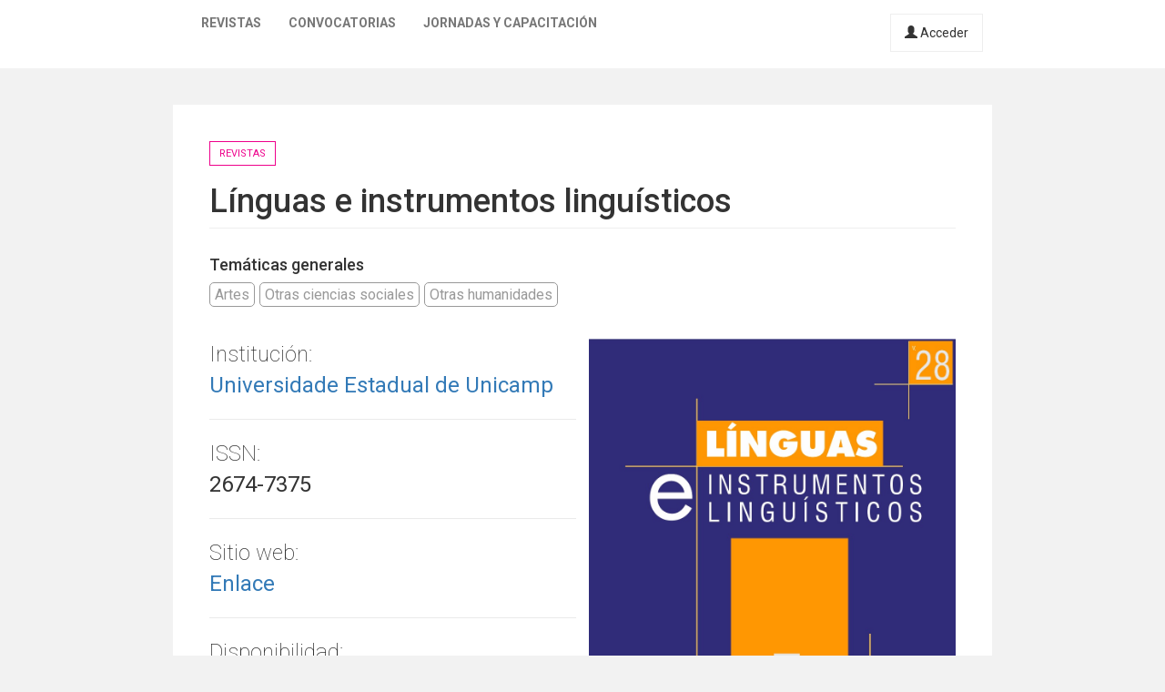

--- FILE ---
content_type: text/html; charset=utf-8
request_url: https://latinrev.flacso.org.ar/revistas/linguas-e-instrumentos-linguisticos
body_size: 4163
content:
<!DOCTYPE html>
<html lang="es" dir="ltr" prefix="content: http://purl.org/rss/1.0/modules/content/ dc: http://purl.org/dc/terms/ foaf: http://xmlns.com/foaf/0.1/ og: http://ogp.me/ns# rdfs: http://www.w3.org/2000/01/rdf-schema# sioc: http://rdfs.org/sioc/ns# sioct: http://rdfs.org/sioc/types# skos: http://www.w3.org/2004/02/skos/core# xsd: http://www.w3.org/2001/XMLSchema#">
<head>
  <link rel="profile" href="http://www.w3.org/1999/xhtml/vocab" />
  <meta name="viewport" content="width=device-width, initial-scale=1.0">
  <meta http-equiv="Content-Type" content="text/html; charset=utf-8" />
<meta name="Generator" content="Drupal 7 (http://drupal.org)" />
<link rel="canonical" href="/revistas/linguas-e-instrumentos-linguisticos" />
<link rel="shortlink" href="/node/57935" />
<link rel="shortcut icon" href="https://latinrev.flacso.org.ar/themes/latinrev/favicon/favicon.ico" type="image/vnd.microsoft.icon" />
<link href="https://fonts.googleapis.com/css2?family=Roboto:ital,wght@0,100;0,300;0,400;0,500;0,700;0,900;1,300&display=swap" rel="stylesheet">


<meta name="theme-color" content="#ffffff">
  <title>Línguas e instrumentos linguísticos | LatinREV</title>
  <style>
@import url("https://latinrev.flacso.org.ar/modules/system/system.base.css?rzlyrs");
</style>
<style>
@import url("https://latinrev.flacso.org.ar/sites/all/modules/date/date_api/date.css?rzlyrs");
@import url("https://latinrev.flacso.org.ar/sites/all/modules/date/date_popup/themes/datepicker.1.7.css?rzlyrs");
@import url("https://latinrev.flacso.org.ar/modules/field/theme/field.css?rzlyrs");
@import url("https://latinrev.flacso.org.ar/sites/all/modules/logintoboggan/logintoboggan.css?rzlyrs");
@import url("https://latinrev.flacso.org.ar/modules/node/node.css?rzlyrs");
@import url("https://latinrev.flacso.org.ar/sites/all/modules/youtube/css/youtube.css?rzlyrs");
@import url("https://latinrev.flacso.org.ar/sites/all/modules/views/css/views.css?rzlyrs");
</style>
<style>
@import url("https://latinrev.flacso.org.ar/sites/all/modules/ctools/css/ctools.css?rzlyrs");
@import url("https://latinrev.flacso.org.ar/sites/default/files/rrssb/rrssb.10778206.css?rzlyrs");
@import url("https://latinrev.flacso.org.ar/sites/all/libraries/rrssb-plus/css/rrssb.css?rzlyrs");
</style>
<link type="text/css" rel="stylesheet" href="https://cdn.jsdelivr.net/npm/bootstrap@3.3.7/dist/css/bootstrap.css" media="all" />
<link type="text/css" rel="stylesheet" href="https://cdn.jsdelivr.net/npm/@unicorn-fail/drupal-bootstrap-styles@0.0.2/dist/3.3.1/7.x-3.x/drupal-bootstrap.css" media="all" />
<style>
@import url("https://latinrev.flacso.org.ar/themes/latinrev/css/style.css?rzlyrs");
@import url("https://latinrev.flacso.org.ar/themes/latinrev/css/panel.css?rzlyrs");
@import url("https://latinrev.flacso.org.ar/sites/default/files/less/style.8lLBlKqn1hN9HJKghAS47vWbFXYjxFuLEbw2-pafNbc.css?rzlyrs");
</style>
  <!-- HTML5 element support for IE6-8 -->
  <!--[if lt IE 9]>
    <script src="https://cdn.jsdelivr.net/html5shiv/3.7.3/html5shiv-printshiv.min.js"></script>
  <![endif]-->
  <script src="//ajax.googleapis.com/ajax/libs/jquery/1.10.2/jquery.js"></script>
<script>window.jQuery || document.write("<script src='/sites/all/modules/jquery_update/replace/jquery/1.10/jquery.js'>\x3C/script>")</script>
<script src="https://latinrev.flacso.org.ar/misc/jquery-extend-3.4.0.js?v=1.10.2"></script>
<script src="https://latinrev.flacso.org.ar/misc/jquery-html-prefilter-3.5.0-backport.js?v=1.10.2"></script>
<script src="https://latinrev.flacso.org.ar/misc/jquery.once.js?v=1.2"></script>
<script src="https://latinrev.flacso.org.ar/misc/drupal.js?rzlyrs"></script>
<script src="https://cdn.jsdelivr.net/npm/bootstrap@3.3.7/dist/js/bootstrap.js"></script>
<script src="https://latinrev.flacso.org.ar/sites/default/files/languages/es_c4YYbDDMeeVUoxSQwr-VAzm-ROJC_C1qyjsXId7nt7Y.js?rzlyrs"></script>
<script src="https://latinrev.flacso.org.ar/sites/all/modules/rrssb/rrssb.init.js?rzlyrs"></script>
<script src="https://latinrev.flacso.org.ar/sites/all/libraries/rrssb-plus/js/rrssb.min.js?rzlyrs"></script>
<script src="https://latinrev.flacso.org.ar/themes/latinrev/js/scripts.js?rzlyrs"></script>
<script>jQuery.extend(Drupal.settings, {"basePath":"\/","pathPrefix":"","ajaxPageState":{"theme":"latinrev","theme_token":"XABeG-FmchchZjy_LRxoAFMzlJh7gTOjPXN8rb5psF4","js":{"themes\/bootstrap\/js\/bootstrap.js":1,"\/\/ajax.googleapis.com\/ajax\/libs\/jquery\/1.10.2\/jquery.js":1,"0":1,"misc\/jquery-extend-3.4.0.js":1,"misc\/jquery-html-prefilter-3.5.0-backport.js":1,"misc\/jquery.once.js":1,"misc\/drupal.js":1,"https:\/\/cdn.jsdelivr.net\/npm\/bootstrap@3.3.7\/dist\/js\/bootstrap.js":1,"public:\/\/languages\/es_c4YYbDDMeeVUoxSQwr-VAzm-ROJC_C1qyjsXId7nt7Y.js":1,"sites\/all\/modules\/rrssb\/rrssb.init.js":1,"sites\/all\/libraries\/rrssb-plus\/js\/rrssb.min.js":1,"themes\/latinrev\/js\/scripts.js":1},"css":{"modules\/system\/system.base.css":1,"sites\/all\/modules\/date\/date_api\/date.css":1,"sites\/all\/modules\/date\/date_popup\/themes\/datepicker.1.7.css":1,"modules\/field\/theme\/field.css":1,"sites\/all\/modules\/logintoboggan\/logintoboggan.css":1,"modules\/node\/node.css":1,"sites\/all\/modules\/youtube\/css\/youtube.css":1,"sites\/all\/modules\/views\/css\/views.css":1,"sites\/all\/modules\/ctools\/css\/ctools.css":1,"public:\/\/rrssb\/rrssb.10778206.css":1,"sites\/all\/libraries\/rrssb-plus\/css\/rrssb.css":1,"https:\/\/cdn.jsdelivr.net\/npm\/bootstrap@3.3.7\/dist\/css\/bootstrap.css":1,"https:\/\/cdn.jsdelivr.net\/npm\/@unicorn-fail\/drupal-bootstrap-styles@0.0.2\/dist\/3.3.1\/7.x-3.x\/drupal-bootstrap.css":1,"themes\/latinrev\/css\/style.css":1,"themes\/latinrev\/css\/panel.css":1,"themes\/latinrev\/less\/style.less":1}},"rrssb":{"size":"","shrink":"","regrow":"","minRows":"","maxRows":"","prefixReserve":"","prefixHide":"","alignRight":0},"bootstrap":{"anchorsFix":"0","anchorsSmoothScrolling":"0","formHasError":1,"popoverEnabled":1,"popoverOptions":{"animation":1,"html":0,"placement":"right","selector":"","trigger":"click","triggerAutoclose":1,"title":"","content":"","delay":0,"container":"body"},"tooltipEnabled":1,"tooltipOptions":{"animation":1,"html":0,"placement":"auto left","selector":"","trigger":"hover focus","delay":0,"container":"body"}}});</script>
</head>
<body class="html not-front not-logged-in no-sidebars page-node page-node- page-node-57935 node-type-revista">
  <div id="skip-link">
    <a href="#main-content" class="element-invisible element-focusable">Pasar al contenido principal</a>
  </div>
    <header id="navbar" role="banner" class="navbar container-fluid navbar-default navbar-fixed-top">
  <div class="container-fluid">
    <div class="navbar-header">
            
        <a class="logo navbar-btn pull-left" href="/" title="Inicio">
         <span>LatinREV</span>
        </a>
         
      
     

              <button type="button" class="navbar-toggle" data-toggle="collapse" data-target="#navbar-collapse">
          <span class="sr-only">Toggle navigation</span>
          <span class="icon-bar"></span>
          <span class="icon-bar"></span>
          <span class="icon-bar"></span>
        </button>
          </div>

          <div class="navbar-collapse collapse" id="navbar-collapse">
        <nav role="navigation">
                      <ul class="menu nav navbar-nav"><li class="first leaf"><a href="/mapa" title="">Revistas</a></li>
<li class="leaf"><a href="/convocatorias" title="">Convocatorias</a></li>
<li class="last leaf"><a href="/jornadas" title="">Jornadas y capacitación</a></li>
</ul>                    
          
                    <a href="/user/login" class="micuenta"><span class="glyphicon glyphicon-user" aria-hidden="true"></span> Acceder</a>
                            </nav>
        <a class="flacso_logo navbar-btn pull-right" href="https://www.flacso.org.ar" title="FLACSO Argentina">
         <span>FLACSO Argentina</span>
        </a>
      </div>
        
    
    
  </div>
  
  
  
</header>

<div class="main-container container-fluid">

<div class="node-type">Revistas</div>  <header role="banner" id="page-header">
    
      </header> <!-- /#page-header -->

  <div class="row">

    
    <section class="col-sm-12">
                  <a id="main-content"></a>
                    <h1 class="page-header">Línguas e instrumentos linguísticos</h1>
                                                          <div class="region region-content">
    <section id="block-system-main" class="block block-system clearfix">

      
  <article id="node-57935" class="node node-revista clearfix" about="/revistas/linguas-e-instrumentos-linguisticos" typeof="sioc:Item foaf:Document">
  
            <span property="dc:title" content="Línguas e instrumentos linguísticos" class="rdf-meta element-hidden"></span>    
    <div class="revistas-terminos"><h4>Temáticas generales</h4><a class="term-link" href="/revistas?title=&tematicas=2419&country=All&city=&field_r_institucion_tid=&field_r_frecuencia_tid=All&order=title&sort=asc">Artes</a><a class="term-link" href="/revistas?title=&tematicas=1946&country=All&city=&field_r_institucion_tid=&field_r_frecuencia_tid=All&order=title&sort=asc">Otras ciencias sociales</a><a class="term-link" href="/revistas?title=&tematicas=1956&country=All&city=&field_r_institucion_tid=&field_r_frecuencia_tid=All&order=title&sort=asc">Otras humanidades</a></div><div class="contenido"><div class="field field-name-field-r-institucion field-type-taxonomy-term-reference field-label-above"><div class="field-label">Institución:&nbsp;</div><div class="field-items"><div class="field-item even"><a href="/institucion/universidade-estadual-unicamp" typeof="skos:Concept" property="rdfs:label skos:prefLabel" datatype="">Universidade Estadual de Unicamp</a></div></div></div><div class="field field-name-field-r-issn field-type-text field-label-above"><div class="field-label">ISSN:&nbsp;</div><div class="field-items"><div class="field-item even">2674-7375</div></div></div><div class="field field-name-field-r-web field-type-link-field field-label-above"><div class="field-label">Sitio web:&nbsp;</div><div class="field-items"><div class="field-item even"><a href="https://periodicos.sbu.unicamp.br/ojs/index.php/lil" target="_blank">Enlace</a></div></div></div><div class="field field-name-field-r-disponibilidad field-type-list-integer field-label-above"><div class="field-label">Disponibilidad:&nbsp;</div><div class="field-items"><div class="field-item even">Acceso Abierto (Open Access)</div></div></div><div class="field field-name-field-r-frecuencia field-type-taxonomy-term-reference field-label-above"><div class="field-label">Frecuencia:&nbsp;</div><div class="field-items"><div class="field-item even">Flujo continuo</div></div></div><div class="field field-name-field-r-anio field-type-number-integer field-label-above"><div class="field-label">Año de creación:&nbsp;</div><div class="field-items"><div class="field-item even">1998</div></div></div><div class="field field-name-field-r-director field-type-text field-label-above"><div class="field-label">Dirigida por:&nbsp;</div><div class="field-items"><div class="field-item even">Costa, Greciely Cristina da</div></div></div><div class="field field-name-field-r-img field-type-image field-label-hidden"><div class="field-items"><div class="field-item even"><img typeof="foaf:Image" class="img-responsive" src="https://latinrev.flacso.org.ar/sites/default/files/revistas/logos/linguas.jpg" width="235" height="115" alt="" /></div></div></div><div class="field field-name-field-r-tapa field-type-image field-label-hidden"><div class="field-items"><div class="field-item even"><img typeof="foaf:Image" class="img-responsive" src="https://latinrev.flacso.org.ar/sites/default/files/revistas/tapas/cover_issue_2167_pt_br_0.jpg" width="932" height="1280" alt="" /></div></div></div><div class="field field-name-field-r-logo field-type-image field-label-hidden"><div class="field-items"><div class="field-item even"><img typeof="foaf:Image" class="img-responsive" src="https://latinrev.flacso.org.ar/sites/default/files/logos/logo_unicamp2_0.gif" width="57" height="60" alt="" /></div></div></div><div class="field field-name-field-r-tematicas field-type-taxonomy-term-reference field-label-above"><div class="field-label">Otras temáticas específicas:&nbsp;</div><div class="field-items"><div class="field-item even">Lingüística</div></div></div><div class="field field-name-field-r-email field-type-email field-label-above"><div class="field-label">Correo electrónico de la revista:&nbsp;</div><div class="field-items"><div class="field-item even"><a href="mailto:publabe@unicamp.br">publabe@unicamp.br</a></div></div></div>  <div class="location-locations-display">
    <h3 class="location-locations-header">Ubicación</h3>

    <div class="location-locations-wrapper">
              <div class="location vcard" itemscope itemtype="http://schema.org/PostalAddress">
  <div class="adr">
              <div class="street-address">
        <span itemprop="streetAddress">Rua Caio Graco Prado 70</span>
              </div>
                  <span class="locality" itemprop="addressLocality">
      Campinas      </span>
              ,                     <span class="region" itemprop="addressRegion">São Paulo</span>
              <div class="country-name" itemprop="addressCountry">Brasil</div>
                                          </div>
  </div>
  <div class="location-hidden">
        São Paulo              </div>
          </div>
  </div>
<h4>Compartir</h4><div class="rrssb"><ul class="rrssb-buttons"><li class="rrssb-email"><a href="mailto:?subject=L%C3%ADnguas%20e%20instrumentos%20lingu%C3%ADsticos&body=https%3A%2F%2Flatinrev.flacso.org.ar%2Frevistas%2Flinguas-e-instrumentos-linguisticos" ><span class="rrssb-icon"></span><span class="rrssb-text">email</span></a></li><li class="rrssb-facebook"><a href="https://www.facebook.com/sharer/sharer.php?u=https%3A%2F%2Flatinrev.flacso.org.ar%2Frevistas%2Flinguas-e-instrumentos-linguisticos" class="popup"><span class="rrssb-icon"></span><span class="rrssb-text">facebook</span></a></li><li class="rrssb-linkedin"><a href="http://www.linkedin.com/shareArticle?mini=true&url=https%3A%2F%2Flatinrev.flacso.org.ar%2Frevistas%2Flinguas-e-instrumentos-linguisticos&title=L%C3%ADnguas%20e%20instrumentos%20lingu%C3%ADsticos" class="popup"><span class="rrssb-icon"></span><span class="rrssb-text">linkedin</span></a></li><li class="rrssb-twitter"><a href="https://twitter.com/intent/tweet?text=L%C3%ADnguas%20e%20instrumentos%20lingu%C3%ADsticos&url=https%3A%2F%2Flatinrev.flacso.org.ar%2Frevistas%2Flinguas-e-instrumentos-linguisticos" class="popup"><span class="rrssb-icon"></span><span class="rrssb-text">twitter</span></a></li><li class="rrssb-whatsapp"><a href="whatsapp://send?text=L%C3%ADnguas%20e%20instrumentos%20lingu%C3%ADsticos https%3A%2F%2Flatinrev.flacso.org.ar%2Frevistas%2Flinguas-e-instrumentos-linguisticos" class="popup"><span class="rrssb-icon"></span><span class="rrssb-text">whatsapp</span></a></li></ul></div>  </div></article>
<div class="vermas">
    <a href="/mapa"><span class="glyphicon glyphicon-arrow-left"></span> Ver todas las revistas</a>

  </div>
</section>
  </div>
    </section>

    
  </div>
</div>


  <script src="https://latinrev.flacso.org.ar/themes/bootstrap/js/bootstrap.js?rzlyrs"></script>
</body>
</html>
